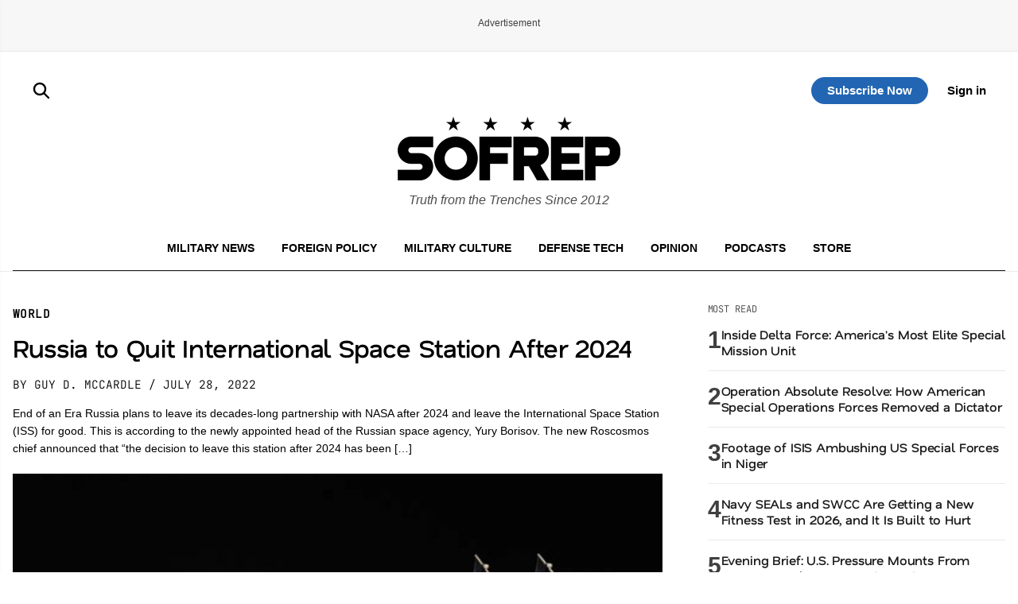

--- FILE ---
content_type: text/html; charset=utf-8
request_url: https://www.google.com/recaptcha/api2/aframe
body_size: 184
content:
<!DOCTYPE HTML><html><head><meta http-equiv="content-type" content="text/html; charset=UTF-8"></head><body><script nonce="6f57snTKlX9RbF-WgQ4gWA">/** Anti-fraud and anti-abuse applications only. See google.com/recaptcha */ try{var clients={'sodar':'https://pagead2.googlesyndication.com/pagead/sodar?'};window.addEventListener("message",function(a){try{if(a.source===window.parent){var b=JSON.parse(a.data);var c=clients[b['id']];if(c){var d=document.createElement('img');d.src=c+b['params']+'&rc='+(localStorage.getItem("rc::a")?sessionStorage.getItem("rc::b"):"");window.document.body.appendChild(d);sessionStorage.setItem("rc::e",parseInt(sessionStorage.getItem("rc::e")||0)+1);localStorage.setItem("rc::h",'1768286023126');}}}catch(b){}});window.parent.postMessage("_grecaptcha_ready", "*");}catch(b){}</script></body></html>

--- FILE ---
content_type: image/svg+xml
request_url: https://sofrep.com/wp-content/themes/sofrep/images/logo-apple-pod.svg
body_size: 3682
content:
<?xml version="1.0" encoding="utf-8"?>
<!-- Generator: Adobe Illustrator 27.4.0, SVG Export Plug-In . SVG Version: 6.00 Build 0)  -->
<svg version="1.1" id="Artwork" xmlns="http://www.w3.org/2000/svg" xmlns:xlink="http://www.w3.org/1999/xlink" x="0px" y="0px"
	 width="113.791px" height="26.164px" viewBox="0 0 113.791 26.164" style="enable-background:new 0 0 113.791 26.164;"
	 xml:space="preserve">
<style type="text/css">
	.st0{fill:url(#SVGID_1_);}
	.st1{fill:#FFFFFF;}
</style>
<g>
	<g>
		<g>
			<linearGradient id="SVGID_1_" gradientUnits="userSpaceOnUse" x1="12.582" y1="0" x2="12.582" y2="25.164">
				<stop  offset="0" style="stop-color:#D56EFC"/>
				<stop  offset="1" style="stop-color:#832BC1"/>
			</linearGradient>
			<path class="st0" d="M25.164,7.872c0-0.301,0-0.601-0.002-0.902c-0.002-0.253-0.004-0.506-0.011-0.759
				c-0.015-0.551-0.047-1.107-0.145-1.653c-0.099-0.554-0.262-1.069-0.518-1.572c-0.252-0.494-0.58-0.946-0.972-1.338
				c-0.392-0.392-0.844-0.721-1.338-0.972c-0.503-0.256-1.018-0.418-1.571-0.518c-0.545-0.098-1.102-0.131-1.653-0.145
				c-0.253-0.007-0.506-0.01-0.759-0.011C17.893,0,17.593,0,17.292,0H7.872C7.571,0,7.271,0,6.97,0.002
				C6.717,0.003,6.464,0.006,6.211,0.013C5.659,0.028,5.103,0.06,4.557,0.158C4.004,0.258,3.489,0.42,2.986,0.676
				C2.492,0.928,2.04,1.256,1.648,1.648C1.256,2.04,0.928,2.492,0.676,2.986C0.42,3.489,0.258,4.004,0.158,4.558
				C0.06,5.103,0.028,5.659,0.013,6.211C0.006,6.464,0.003,6.717,0.002,6.97C0,7.271,0,7.571,0,7.872v9.421
				c0,0.301,0,0.601,0.002,0.902c0.002,0.253,0.004,0.506,0.011,0.759c0.015,0.551,0.047,1.107,0.145,1.653
				c0.099,0.554,0.262,1.069,0.518,1.572c0.252,0.494,0.58,0.946,0.972,1.338c0.392,0.392,0.844,0.721,1.338,0.972
				c0.503,0.256,1.018,0.418,1.571,0.518c0.545,0.098,1.102,0.131,1.653,0.145c0.253,0.007,0.506,0.01,0.759,0.011
				c0.301,0.002,0.601,0.002,0.902,0.002h9.421c0.301,0,0.601,0,0.902-0.002c0.253-0.002,0.506-0.004,0.759-0.011
				c0.551-0.015,1.108-0.047,1.653-0.145c0.553-0.099,1.068-0.262,1.571-0.518c0.494-0.252,0.946-0.58,1.338-0.972
				c0.392-0.392,0.721-0.844,0.972-1.338c0.256-0.503,0.418-1.018,0.518-1.572c0.098-0.545,0.13-1.101,0.145-1.653
				c0.007-0.253,0.01-0.506,0.011-0.759c0.002-0.301,0.002-0.601,0.002-0.902V7.872z"/>
		</g>
		<path class="st1" d="M12.574,9.151c1.04,0,1.883,0.843,1.883,1.882c0,1.04-0.843,1.882-1.883,1.882
			c-1.04,0-1.883-0.843-1.883-1.882C10.691,9.994,11.534,9.151,12.574,9.151z M17.994,11.694c0,1.858-0.94,3.5-2.37,4.476
			c-0.073,0.05-0.172-0.007-0.166-0.095c0.02-0.33,0.026-0.623,0.009-0.924c-0.006-0.099,0.033-0.195,0.106-0.263
			c0.853-0.8,1.386-1.936,1.386-3.195c0-2.475-2.062-4.477-4.558-4.38c-2.297,0.089-4.15,1.965-4.21,4.263
			c-0.034,1.305,0.505,2.488,1.384,3.313c0.072,0.068,0.111,0.164,0.105,0.263c-0.017,0.301-0.011,0.593,0.009,0.924
			c0.005,0.088-0.093,0.144-0.166,0.095c-1.448-0.989-2.394-2.66-2.37-4.547C7.191,8.754,9.492,6.39,12.36,6.279
			C15.446,6.16,17.994,8.635,17.994,11.694z M12.551,3.605c4.472-0.013,8.114,3.621,8.114,8.088c0,3.522-2.264,6.525-5.413,7.632
			c-0.077,0.027-0.156-0.037-0.143-0.118c0.042-0.277,0.081-0.555,0.117-0.828c0.013-0.097,0.074-0.18,0.163-0.219
			c2.494-1.089,4.241-3.578,4.241-6.467c0-3.909-3.197-7.085-7.114-7.053c-3.832,0.031-6.96,3.154-6.997,6.984
			c-0.028,2.919,1.727,5.438,4.24,6.536C9.848,18.2,9.91,18.283,9.923,18.38c0.036,0.274,0.075,0.552,0.117,0.829
			c0.012,0.081-0.066,0.145-0.143,0.118c-3.18-1.118-5.457-4.168-5.413-7.735C4.538,7.189,8.147,3.618,12.551,3.605z M12.574,13.677
			c0.716,0,1.322,0.233,1.668,0.598c0.18,0.19,0.275,0.385,0.305,0.662c0.058,0.537,0.025,1-0.038,1.74
			c-0.06,0.705-0.174,1.645-0.323,2.602c-0.106,0.681-0.192,1.049-0.27,1.312c-0.127,0.427-0.601,0.8-1.343,0.8
			c-0.742,0-1.216-0.373-1.343-0.8c-0.078-0.263-0.164-0.631-0.27-1.312c-0.149-0.957-0.263-1.897-0.323-2.602
			c-0.063-0.74-0.096-1.203-0.038-1.74c0.03-0.277,0.125-0.472,0.305-0.662C11.252,13.91,11.858,13.677,12.574,13.677z"/>
	</g>
	<g>
		<g>
			<g>
				<g>
					<path d="M49.132,11.345c2.413,0,4.093,1.663,4.093,4.084c0,2.43-1.715,4.102-4.153,4.102h-2.671v4.248h-1.93V11.345H49.132z
						 M46.401,17.911h2.215c1.68,0,2.637-0.905,2.637-2.473c0-1.568-0.956-2.464-2.628-2.464h-2.223V17.911z"/>
					<path d="M53.51,19.247c0-2.912,1.715-4.696,4.3-4.696s4.3,1.784,4.3,4.696c0,2.921-1.706,4.705-4.3,4.705
						S53.51,22.168,53.51,19.247z M60.214,19.247c0-2.008-0.948-3.162-2.404-3.162c-1.456,0-2.404,1.155-2.404,3.162
						c0,2.016,0.948,3.171,2.404,3.171C59.274,22.418,60.214,21.263,60.214,19.247z"/>
					<path d="M63.144,19.247c0-2.861,1.516-4.679,3.791-4.679c1.301,0,2.335,0.655,2.843,1.654h0.035v-4.877h1.87v12.434h-1.809
						v-1.542H69.84c-0.534,1.034-1.568,1.697-2.887,1.697C64.661,23.935,63.144,22.108,63.144,19.247z M65.049,19.247
						c0,1.913,0.922,3.111,2.396,3.111c1.43,0,2.387-1.215,2.387-3.111c0-1.878-0.956-3.111-2.387-3.111
						C65.971,16.136,65.049,17.343,65.049,19.247z"/>
					<path d="M79.383,17.834c-0.189-0.965-0.913-1.732-2.128-1.732c-1.439,0-2.387,1.198-2.387,3.145
						c0,1.99,0.957,3.145,2.404,3.145c1.146,0,1.896-0.629,2.111-1.68h1.792c-0.198,1.93-1.741,3.24-3.921,3.24
						c-2.594,0-4.282-1.775-4.282-4.705c0-2.878,1.689-4.696,4.265-4.696c2.335,0,3.757,1.499,3.921,3.283H79.383z"/>
					<path d="M82.133,21.203c0-1.586,1.215-2.559,3.369-2.68l2.482-0.146v-0.698c0-1.008-0.681-1.611-1.818-1.611
						c-1.077,0-1.749,0.517-1.913,1.327h-1.758c0.103-1.637,1.499-2.844,3.74-2.844c2.197,0,3.602,1.163,3.602,2.981v6.247h-1.784
						v-1.491H88.01c-0.526,1.008-1.672,1.646-2.861,1.646C83.374,23.935,82.133,22.832,82.133,21.203z M87.984,20.385v-0.715
						l-2.232,0.138c-1.112,0.078-1.741,0.569-1.741,1.344c0,0.793,0.655,1.31,1.654,1.31C86.967,22.461,87.984,21.565,87.984,20.385
						z"/>
					<path d="M94.867,14.551c2.111,0,3.481,1.172,3.542,2.844h-1.749c-0.103-0.879-0.75-1.43-1.792-1.43
						c-1.008,0-1.68,0.491-1.68,1.215c0,0.569,0.414,0.956,1.396,1.18l1.473,0.336c1.853,0.431,2.559,1.155,2.559,2.464
						c0,1.654-1.542,2.792-3.679,2.792c-2.266,0-3.628-1.112-3.8-2.835h1.844c0.172,0.948,0.819,1.413,1.956,1.413
						c1.12,0,1.809-0.465,1.809-1.206c0-0.586-0.336-0.931-1.327-1.155l-1.473-0.345c-1.723-0.396-2.577-1.224-2.577-2.542
						C91.369,15.662,92.782,14.551,94.867,14.551z"/>
					<path d="M102.512,12.569v2.146h1.723v1.474h-1.723v4.998c0,0.784,0.345,1.137,1.103,1.137c0.189,0,0.491-0.017,0.612-0.043
						v1.473c-0.207,0.052-0.62,0.086-1.034,0.086c-1.835,0-2.551-0.698-2.551-2.447v-5.204h-1.318v-1.474h1.318v-2.146H102.512z"/>
					<path d="M109.043,14.551c2.111,0,3.481,1.172,3.542,2.844h-1.749c-0.103-0.879-0.75-1.43-1.792-1.43
						c-1.008,0-1.68,0.491-1.68,1.215c0,0.569,0.414,0.956,1.396,1.18l1.473,0.336c1.853,0.431,2.559,1.155,2.559,2.464
						c0,1.654-1.542,2.792-3.679,2.792c-2.266,0-3.628-1.112-3.8-2.835h1.844c0.172,0.948,0.819,1.413,1.956,1.413
						c1.12,0,1.809-0.465,1.809-1.206c0-0.586-0.336-0.931-1.327-1.155l-1.473-0.345c-1.723-0.396-2.577-1.224-2.577-2.542
						C105.545,15.662,106.958,14.551,109.043,14.551z"/>
				</g>
			</g>
		</g>
		<g>
			<path d="M39.243,13.664c-1.109-0.082-2.051,0.62-2.576,0.62c-0.533,0-1.354-0.602-2.225-0.585
				c-1.144,0.017-2.198,0.665-2.787,1.689c-1.188,2.062-0.303,5.117,0.854,6.79c0.566,0.817,1.241,1.739,2.128,1.705
				c0.853-0.034,1.176-0.552,2.208-0.552c1.031,0,1.322,0.552,2.224,0.535c0.919-0.017,1.5-0.834,2.062-1.656
				c0.65-0.949,0.917-1.868,0.933-1.916c-0.02-0.008-1.79-0.687-1.808-2.726c-0.016-1.705,1.392-2.525,1.456-2.564
				C40.912,13.826,39.677,13.696,39.243,13.664z"/>
			<path d="M38.558,12.56c0.471-0.569,0.788-1.362,0.701-2.151c-0.678,0.027-1.498,0.452-1.985,1.021
				c-0.436,0.504-0.818,1.311-0.714,2.084C37.316,13.572,38.087,13.13,38.558,12.56z"/>
		</g>
	</g>
	<g>
		<path d="M31.842,1.355h0.93v5.188h2.806v0.802h-3.735V1.355z"/>
		<path d="M36.671,1.471c0-0.312,0.253-0.564,0.564-0.564c0.308,0,0.564,0.253,0.564,0.564c0,0.307-0.257,0.561-0.564,0.561
			C36.924,2.032,36.671,1.778,36.671,1.471z M36.784,2.836h0.896v4.508h-0.896V2.836z"/>
		<path d="M38.89,6.165V6.16h0.901l0.004,0.005c0.112,0.34,0.439,0.568,0.976,0.568c0.556,0,0.941-0.253,0.941-0.623V6.103
			c0-0.282-0.211-0.474-0.734-0.594L40.26,5.343c-0.851-0.195-1.245-0.581-1.245-1.241V4.098c0-0.784,0.73-1.349,1.751-1.349
			c1.029,0,1.689,0.515,1.769,1.249v0.004h-0.859V3.994c-0.087-0.315-0.406-0.552-0.913-0.552c-0.494,0-0.851,0.244-0.851,0.605
			v0.009c0,0.282,0.207,0.456,0.714,0.576l0.714,0.162c0.867,0.203,1.282,0.573,1.282,1.225v0.008c0,0.835-0.797,1.403-1.867,1.403
			C39.667,7.431,38.978,6.92,38.89,6.165z"/>
		<path d="M44.085,6.157v-2.61H43.38v-0.71h0.705V1.699h0.917v1.137h0.968v0.71h-0.968v2.395c0,0.485,0.183,0.685,0.627,0.685
			c0.137,0,0.216-0.004,0.341-0.017v0.719c-0.146,0.024-0.312,0.045-0.486,0.045C44.493,7.372,44.085,7.024,44.085,6.157z"/>
		<path d="M46.868,5.103V5.098c0-1.406,0.813-2.349,2.071-2.349c1.257,0,2.029,0.909,2.029,2.262v0.315h-3.196
			c0.017,0.863,0.49,1.365,1.233,1.365c0.576,0,0.921-0.286,1.029-0.519l0.017-0.033l0.867-0.004L50.91,6.173
			c-0.149,0.594-0.771,1.258-1.926,1.258C47.665,7.431,46.868,6.531,46.868,5.103z M47.785,4.683h2.291
			c-0.07-0.805-0.522-1.195-1.133-1.195C48.329,3.488,47.864,3.907,47.785,4.683z"/>
		<path d="M52.157,2.836h0.901v0.685h0.066c0.22-0.481,0.651-0.771,1.307-0.771c1.009,0,1.565,0.602,1.565,1.677v2.918H55.1V4.638
			c0-0.747-0.312-1.117-0.972-1.117s-1.07,0.453-1.07,1.179v2.645h-0.901V2.836z"/>
		<path d="M59.587,5.094V5.086c0-1.449,0.813-2.337,2.133-2.337c1.316,0,2.13,0.884,2.13,2.337v0.008c0,1.453-0.81,2.337-2.13,2.337
			C60.397,7.431,59.587,6.547,59.587,5.094z M62.932,5.094V5.086c0-1.001-0.439-1.586-1.212-1.586c-0.775,0-1.212,0.585-1.212,1.586
			v0.008c0,1,0.437,1.586,1.212,1.586C62.493,6.68,62.932,6.09,62.932,5.094z"/>
		<path d="M65.039,2.836h0.9v0.685h0.066c0.22-0.481,0.651-0.771,1.308-0.771c1.009,0,1.564,0.602,1.564,1.677v2.918h-0.896V4.638
			c0-0.747-0.312-1.117-0.971-1.117c-0.66,0-1.071,0.453-1.071,1.179v2.645h-0.9V2.836z"/>
	</g>
</g>
<g>
</g>
<g>
</g>
<g>
</g>
<g>
</g>
<g>
</g>
<g>
</g>
<g>
</g>
<g>
</g>
<g>
</g>
<g>
</g>
<g>
</g>
<g>
</g>
<g>
</g>
<g>
</g>
<g>
</g>
</svg>


--- FILE ---
content_type: image/svg+xml
request_url: https://sofrep.com/wp-content/themes/sofrep/images/logo-spotify.svg
body_size: 2875
content:
<svg width="69" height="22" viewBox="0 0 69 22" fill="none" xmlns="http://www.w3.org/2000/svg">
<path d="M10.7165 0C4.7981 0 0 4.78224 0 10.6812C0 16.5805 4.7981 21.3623 10.7165 21.3623C16.6355 21.3623 21.4331 16.5805 21.4331 10.6812C21.4331 4.78264 16.6355 0.000536381 10.7164 0.000536381L10.7165 0ZM15.6311 15.4054C15.5854 15.4801 15.5253 15.5451 15.4543 15.5966C15.3834 15.6481 15.3029 15.6852 15.2176 15.7057C15.1322 15.7262 15.0437 15.7297 14.9569 15.7161C14.8702 15.7024 14.7871 15.6718 14.7122 15.6261C12.1961 14.0942 9.02859 13.7473 5.29831 14.5968C5.12558 14.636 4.94432 14.6051 4.79437 14.5112C4.64442 14.4172 4.53804 14.2677 4.49862 14.0955C4.47902 14.0103 4.47646 13.9221 4.4911 13.8359C4.50575 13.7497 4.5373 13.6672 4.58396 13.5931C4.63062 13.5191 4.69147 13.4549 4.76302 13.4044C4.83458 13.3538 4.91544 13.3178 5.00098 13.2984C9.08321 12.3687 12.5848 12.7689 15.4096 14.4897C15.4845 14.5353 15.5497 14.5952 15.6014 14.6659C15.653 14.7366 15.6902 14.8168 15.7108 14.9019C15.7313 14.9869 15.7348 15.0752 15.7211 15.1616C15.7075 15.248 15.6768 15.3309 15.631 15.4055M16.9427 12.4971C16.7007 12.889 16.1863 13.0127 15.7933 12.7716C12.9129 11.0069 8.5218 10.4958 5.11466 11.5267C4.90258 11.5906 4.6737 11.5681 4.47824 11.4641C4.28278 11.3601 4.13669 11.183 4.07201 10.9718C4.00808 10.7604 4.03082 10.5324 4.13524 10.3378C4.23967 10.1431 4.41727 9.99762 4.62912 9.93323C8.52112 8.75615 13.3595 9.32632 16.6674 11.3524C17.0603 11.5935 17.1845 12.1062 16.9426 12.4973M17.055 9.46873C13.6016 7.42378 7.90293 7.23577 4.60531 8.23344C4.07578 8.39355 3.51584 8.09559 3.35547 7.56779C3.27832 7.31424 3.30534 7.04052 3.4306 6.80682C3.55586 6.57312 3.7691 6.39856 4.02344 6.32151C7.80889 5.17607 14.1018 5.39733 18.0783 7.7503C18.1917 7.81711 18.2907 7.90556 18.3696 8.01057C18.4486 8.11558 18.5061 8.2351 18.5386 8.36227C18.5712 8.48944 18.5783 8.62177 18.5594 8.75167C18.5406 8.88157 18.4963 9.00649 18.4289 9.11928C18.1475 9.59397 17.5306 9.75046 17.0558 9.46859L17.055 9.46873ZM29.1558 9.86055C27.3053 9.42072 26.9765 9.11217 26.9765 8.46355C26.9765 7.85074 27.5549 7.43839 28.4161 7.43839C29.2505 7.43839 30.0772 7.75164 30.9448 8.39623C30.9704 8.41568 31.0036 8.42346 31.0356 8.41836C31.0517 8.41598 31.0671 8.41039 31.081 8.40194C31.0949 8.39348 31.1069 8.38233 31.1164 8.36915L32.0198 7.0998C32.0376 7.07465 32.0452 7.04365 32.0409 7.01313C32.0366 6.98261 32.0208 6.95486 31.9968 6.93554C30.9641 6.10991 29.8021 5.70857 28.443 5.70857C26.4454 5.70857 25.0493 6.90349 25.0493 8.61333C25.0493 10.4468 26.2534 11.0961 28.3343 11.5972C30.1041 12.0037 30.4034 12.3441 30.4034 12.9529C30.4034 13.6277 29.7994 14.0473 28.8269 14.0473C27.7469 14.0473 26.8651 13.6839 25.8798 12.8342C25.8552 12.8136 25.8236 12.8031 25.7915 12.805C25.7756 12.8062 25.76 12.8105 25.7457 12.8177C25.7314 12.8249 25.7187 12.8348 25.7083 12.847L24.6948 14.0485C24.6745 14.0726 24.6643 14.1036 24.6664 14.135C24.6686 14.1664 24.6829 14.1958 24.7064 14.2169C25.8529 15.2374 27.2631 15.7756 28.7859 15.7756C30.9385 15.7756 32.3295 14.6034 32.3295 12.7884C32.3332 11.2569 31.4133 10.4087 29.1597 9.8623L29.1558 9.86055ZM37.1999 8.04169C36.2671 8.04169 35.5018 8.40804 34.8696 9.1587V8.3139C34.8696 8.24712 34.8158 8.19281 34.7494 8.19281H33.0922C33.0601 8.19302 33.0295 8.20587 33.007 8.22854C32.9844 8.25121 32.9718 8.28185 32.9719 8.31377V17.7016C32.9719 17.7679 33.0257 17.8227 33.0922 17.8227H34.7494C34.7814 17.8225 34.8121 17.8096 34.8346 17.7869C34.8572 17.7643 34.8698 17.7336 34.8696 17.7016V14.7385C35.5018 15.4439 36.2671 15.7896 37.1998 15.7896C38.934 15.7896 40.6897 14.4593 40.6897 11.9161C40.6922 9.37231 38.9364 8.04155 37.2012 8.04155L37.1999 8.04169ZM38.7624 11.9161C38.7624 13.2105 37.9626 14.1149 36.816 14.1149C35.6835 14.1149 34.8286 13.1698 34.8286 11.9161C34.8286 10.6623 35.6835 9.71734 36.816 9.71734C37.9434 9.71734 38.7624 10.6418 38.7624 11.9161ZM45.1878 8.04155C42.9547 8.04155 41.2054 9.75529 41.2054 11.9437C41.2054 14.1084 42.9432 15.8035 45.1609 15.8035C47.4016 15.8035 49.156 14.0957 49.156 11.916C49.156 9.74362 47.4131 8.04195 45.1878 8.04195V8.04155ZM45.1878 14.1275C44.0002 14.1275 43.1045 13.1759 43.1045 11.9153C43.1045 10.6489 43.9695 9.72981 45.1609 9.72981C46.3561 9.72981 47.2569 10.6809 47.2569 11.9429C47.2569 13.2092 46.3868 14.1275 45.1878 14.1275ZM53.9241 8.19268H52.1006V6.33466C52.1006 6.26801 52.0468 6.2137 51.9804 6.2137H50.3233C50.2911 6.21377 50.2602 6.22653 50.2375 6.24919C50.2147 6.27185 50.2018 6.30257 50.2017 6.33466V8.19254H49.4058C49.3737 8.19276 49.3431 8.2056 49.3206 8.22827C49.298 8.25094 49.2854 8.28158 49.2855 8.3135V9.73276C49.2854 9.7647 49.298 9.79538 49.3205 9.81808C49.3431 9.84077 49.3737 9.85364 49.4058 9.85385H50.2017V13.5267C50.2017 15.0101 50.9427 15.7626 52.4054 15.7626C52.9991 15.7626 53.4917 15.6401 53.9563 15.3774C53.9751 15.3671 53.9907 15.352 54.0015 15.3335C54.0124 15.3151 54.018 15.2941 54.0178 15.2728V13.9207C54.0176 13.9002 54.0123 13.8801 54.0022 13.8623C53.9921 13.8445 53.9777 13.8295 53.9602 13.8188C53.9428 13.8076 53.9227 13.8012 53.902 13.8003C53.8813 13.7994 53.8607 13.8039 53.8424 13.8135C53.5238 13.9731 53.2154 14.047 52.8698 14.047C52.3388 14.047 52.1008 13.8059 52.1008 13.2676V9.85465H53.9243C53.9563 9.85444 53.987 9.84158 54.0095 9.81888C54.0321 9.79618 54.0447 9.7655 54.0446 9.73357V8.3143C54.0451 8.29847 54.0424 8.28269 54.0367 8.26792C54.0309 8.25315 54.0222 8.2397 54.0111 8.22838C54 8.21706 53.9867 8.2081 53.972 8.20206C53.9573 8.19601 53.9415 8.19301 53.9256 8.19321L53.9241 8.19268ZM60.2765 8.19992V7.97169C60.2765 7.30041 60.535 7.00111 61.1134 7.00111C61.4591 7.00111 61.7367 7.0695 62.0477 7.17275C62.0659 7.17885 62.0853 7.18052 62.1043 7.17761C62.1233 7.17471 62.1413 7.16731 62.1569 7.15605C62.1724 7.14479 62.185 7.12999 62.1937 7.11288C62.2023 7.09577 62.2067 7.07685 62.2065 7.0577L62.2063 5.66619C62.2067 5.64019 62.1985 5.61479 62.183 5.59385C62.1676 5.57292 62.1456 5.55759 62.1206 5.5502C61.793 5.45285 61.3733 5.35308 60.7437 5.35308C59.2144 5.35308 58.4043 6.21196 58.4043 7.83599V8.18544H57.6084C57.5762 8.18551 57.5454 8.19827 57.5226 8.22093C57.4998 8.24359 57.4869 8.27431 57.4868 8.30639V9.73289C57.4868 9.79954 57.542 9.85398 57.6084 9.85398H58.4043V15.5178C58.4043 15.5853 58.4595 15.639 58.526 15.639H60.1818C60.2496 15.639 60.3035 15.5853 60.3035 15.5178V9.85425H61.8506L64.2206 15.5176C63.9518 16.1121 63.6869 16.2306 63.3259 16.2306C63.0343 16.2306 62.7259 16.144 62.4124 15.9718C62.3827 15.9568 62.3484 15.9536 62.3164 15.9628C62.3006 15.9682 62.2861 15.9767 62.2737 15.9879C62.2614 15.9991 62.2515 16.0127 62.2447 16.0279L61.683 17.2562C61.67 17.2841 61.6683 17.3158 61.678 17.345C61.6878 17.3741 61.7083 17.3985 61.7355 17.4131C62.3215 17.7294 62.85 17.8646 63.5039 17.8646C64.7273 17.8646 65.4043 17.2957 65.9993 15.7677L68.8736 8.36512C68.881 8.34682 68.8838 8.32695 68.8815 8.30731C68.8793 8.28768 68.8722 8.26892 68.8608 8.25275C68.8499 8.23657 68.8353 8.2233 68.8181 8.21413C68.8009 8.20496 68.7817 8.20017 68.7622 8.20019H67.0371C67.0118 8.20003 66.9871 8.20777 66.9665 8.22232C66.9458 8.23687 66.9303 8.2575 66.922 8.28131L65.1547 13.3111L63.2198 8.27796C63.2111 8.25518 63.1957 8.23556 63.1756 8.22167C63.1555 8.20779 63.1316 8.2003 63.1072 8.20019H60.2765V8.19992ZM56.5936 8.19268H54.9364C54.9042 8.19282 54.8734 8.2056 54.8507 8.22825C54.8279 8.2509 54.8151 8.28158 54.8149 8.31363V15.5178C54.8149 15.5853 54.8699 15.639 54.9364 15.639H56.5936C56.6602 15.639 56.7152 15.5853 56.7152 15.5178V8.31417C56.7153 8.29824 56.7122 8.28246 56.7061 8.26774C56.7 8.25301 56.691 8.23964 56.6797 8.22838C56.6684 8.21712 56.655 8.20821 56.6402 8.20215C56.6254 8.19609 56.6096 8.19301 56.5936 8.19308V8.19268ZM55.7746 4.91217C55.118 4.91217 54.5858 5.44185 54.5858 6.09597C54.5858 6.25157 54.6165 6.40565 54.6763 6.54942C54.736 6.69318 54.8235 6.8238 54.9339 6.93383C55.0443 7.04386 55.1754 7.13114 55.3196 7.19067C55.4639 7.25021 55.6184 7.28085 55.7746 7.28083C56.4311 7.28083 56.9621 6.75062 56.9621 6.09597C56.962 5.78205 56.8369 5.48101 56.6142 5.25902C56.3915 5.03704 56.0895 4.91228 55.7746 4.91217Z" fill="#1ED760"/>
</svg>
